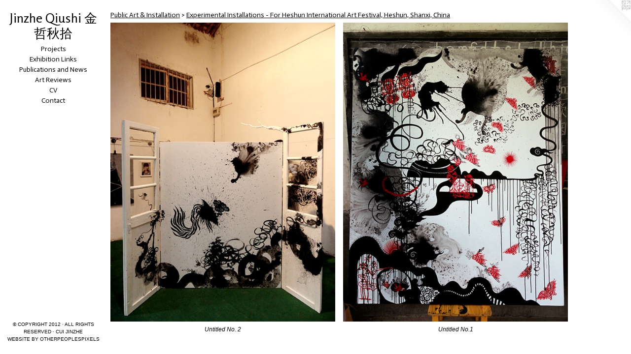

--- FILE ---
content_type: text/html;charset=utf-8
request_url: https://cuijinzhe.com/section/434475-Untitled%20.html
body_size: 6047
content:
<!doctype html><html class="no-js p-section mobile-title-align--center has-mobile-menu-icon--left l-editorial mobile-menu-align--center p-gallery "><head><meta charset="utf-8" /><meta content="IE=edge" http-equiv="X-UA-Compatible" /><meta http-equiv="X-OPP-Site-Id" content="28215" /><meta http-equiv="X-OPP-Revision" content="3828" /><meta http-equiv="X-OPP-Locke-Environment" content="production" /><meta http-equiv="X-OPP-Locke-Release" content="v0.0.141" /><title>Jinzhe Qiushi    &#37329;&#21746;&#31179;&#25342;</title><link rel="canonical" href="https://cuijinzhe.com/section/434475-Experimental%20Installations%20-%20For%20Heshun%20International%20Art%20Festival%2c%20Heshun%2c%20Shanxi%2c%20China%20.html" /><meta content="website" property="og:type" /><meta property="og:url" content="https://cuijinzhe.com/section/434475-Experimental%20Installations%20-%20For%20Heshun%20International%20Art%20Festival%2c%20Heshun%2c%20Shanxi%2c%20China%20.html" /><meta property="og:title" content="Experimental Installations - For Heshun International Art Festival, Heshun, Shanxi, China " /><meta content="width=device-width, initial-scale=1" name="viewport" /><link type="text/css" rel="stylesheet" href="//cdnjs.cloudflare.com/ajax/libs/normalize/3.0.2/normalize.min.css" /><link type="text/css" rel="stylesheet" media="only all" href="//maxcdn.bootstrapcdn.com/font-awesome/4.3.0/css/font-awesome.min.css" /><link type="text/css" rel="stylesheet" media="not all and (min-device-width: 600px) and (min-device-height: 600px)" href="/release/locke/production/v0.0.141/css/small.css" /><link type="text/css" rel="stylesheet" media="only all and (min-device-width: 600px) and (min-device-height: 600px)" href="/release/locke/production/v0.0.141/css/large-editorial.css" /><link type="text/css" rel="stylesheet" media="not all and (min-device-width: 600px) and (min-device-height: 600px)" href="/r17689734360000003828/css/small-site.css" /><link type="text/css" rel="stylesheet" media="only all and (min-device-width: 600px) and (min-device-height: 600px)" href="/r17689734360000003828/css/large-site.css" /><link type="text/css" rel="stylesheet" media="only all and (min-device-width: 600px) and (min-device-height: 600px)" href="//fonts.googleapis.com/css?family=Actor:400" /><link type="text/css" rel="stylesheet" media="only all and (min-device-width: 600px) and (min-device-height: 600px)" href="//fonts.googleapis.com/css?family=Rosario:400" /><link type="text/css" rel="stylesheet" media="not all and (min-device-width: 600px) and (min-device-height: 600px)" href="//fonts.googleapis.com/css?family=Actor:400&amp;text=MENUHomePrjctsxhibn%20LkuladwARvCV" /><link type="text/css" rel="stylesheet" media="not all and (min-device-width: 600px) and (min-device-height: 600px)" href="//fonts.googleapis.com/css?family=Rosario:400&amp;text=Jinzhe%20Qus%26%233729%3B1465" /><script>window.OPP = window.OPP || {};
OPP.modernMQ = 'only all';
OPP.smallMQ = 'not all and (min-device-width: 600px) and (min-device-height: 600px)';
OPP.largeMQ = 'only all and (min-device-width: 600px) and (min-device-height: 600px)';
OPP.downURI = '/x/2/1/5/28215/.down';
OPP.gracePeriodURI = '/x/2/1/5/28215/.grace_period';
OPP.imgL = function (img) {
  !window.lazySizes && img.onerror();
};
OPP.imgE = function (img) {
  img.onerror = img.onload = null;
  img.src = img.getAttribute('data-src');
  //img.srcset = img.getAttribute('data-srcset');
};</script><script src="/release/locke/production/v0.0.141/js/modernizr.js"></script><script src="/release/locke/production/v0.0.141/js/masonry.js"></script><script src="/release/locke/production/v0.0.141/js/respimage.js"></script><script src="/release/locke/production/v0.0.141/js/ls.aspectratio.js"></script><script src="/release/locke/production/v0.0.141/js/lazysizes.js"></script><script src="/release/locke/production/v0.0.141/js/large.js"></script><script>if (!Modernizr.mq('only all')) { document.write('<link type="text/css" rel="stylesheet" href="/release/locke/production/v0.0.141/css/minimal.css">') }</script></head><body><header id="header"><a class=" site-title" href="/home.html"><span class=" site-title-text u-break-word">Jinzhe Qiushi    &#37329;&#21746;&#31179;&#25342;</span><div class=" site-title-media"></div></a><a id="mobile-menu-icon" class="mobile-menu-icon hidden--no-js hidden--large"><svg viewBox="0 0 21 17" width="21" height="17" fill="currentColor"><rect x="0" y="0" width="21" height="3" rx="0"></rect><rect x="0" y="7" width="21" height="3" rx="0"></rect><rect x="0" y="14" width="21" height="3" rx="0"></rect></svg></a></header><nav class=" hidden--large"><ul class=" site-nav"><li class="nav-item nav-home "><a class="nav-link " href="/home.html">Home</a></li><li class="nav-item expanded nav-museum "><a class="nav-link " href="/section/220732.html">Projects</a><ul><li class="nav-item expanded nav-museum "><a class="nav-link " href="/section/531805-Live%20Performance.html">Live Performance</a><ul><li class="nav-gallery nav-item "><a class="nav-link " href="/artwork/5403829-Padmasambhava%20%e8%8e%b2%e8%8a%b1%e7%94%9f%e8%a7%89%e8%80%85%20Guru%20Rinpoche%20.html">Padmasambhava</a></li><li class="nav-gallery nav-item "><a class="nav-link " href="/section/541481-All%20Beings%27%20Calligraphy%20%e4%bc%97%e7%94%9f%e6%9b%b8%20-%20Live%20Interactive%20Experimental%20Performances.html">All Beings' Calligraphy &#20247;&#29983;&#26360;</a></li><li class="nav-gallery nav-item "><a class="nav-link " href="/artwork/5295122-Mr%2e%20Pei%27%20s%20Mushroom%20Soup%20from%20One%20Thousand%20Fairy%20Tales%20Series.html">Fairy Tales Series</a></li><li class="nav-gallery nav-item "><a class="nav-link " href="/section/531810-Dragon%20Folk%20-%20Live%20Performance%20for%20Thousand%20Faces%20Festival.html">Dragon Folk - Live Performance for Thousand Faces Festival</a></li><li class="nav-gallery nav-item "><a class="nav-link " href="/section/432876-100%20Immortals-%20Live%20Performance%20for%20Saskatoon%20River%20Bend%20.html">100 Immortals- Live Performance for Saskatoon River Bend </a></li><li class="nav-gallery nav-item "><a class="nav-link " href="/section/531326-3%20Improvise%20Live%20Performances%20-%20For%20Glow%21%20Artist-%20Community%20in%20Art%20%26%20Culture%20Presentation%20Series.html">Glow! Artist</a></li><li class="nav-gallery nav-item "><a class="nav-link " href="/artwork/5444211-%e3%80%8a%e5%bf%83%e7%bb%8f%e3%80%8b%2f%20Heart%20Sutra%20%26%20%e5%86%99%e7%bb%99%e7%8e%9b%e4%b8%bd%e7%9a%84%e8%af%97%20%2f%20A%20Poem%20to%20Mary%20Burlie.html">More Live Performance</a></li></ul></li><li class="nav-item expanded nav-museum "><a class="nav-link " href="/section/407677-Work%20on%20Paper%20%26%20Canvas%20.html">Work on Paper &amp; Canvas </a><ul><li class="nav-item nav-museum "><a class="nav-link " href="/section/525843-Black%20and%20White.html">Black and White</a><ul><li class="nav-gallery nav-item "><a class="nav-link " href="/section/528502-Zen%20Verses%20%26%20Paintings%20%2f%20%e7%a6%aa%e5%ae%97%e8%af%97%e7%95%b5.html">Zen Poem &amp; Painting</a></li><li class="nav-gallery nav-item "><a class="nav-link " href="/section/527351-Zen%20Paint-calligraphy%20%20%2f%20%20%e7%a6%aa%e7%95%b5%e6%9b%b8.html">Zen Paint-calligraphy  /  &#31146;&#30069;&#26360;</a></li><li class="nav-item nav-museum "><a class="nav-link " href="/section/525484-Original%20Hand%20Drafts%20%2f%20%e6%89%8b%e7%a8%bf.html">Hand Drafts</a><ul><li class="nav-gallery nav-item "><a class="nav-link " href="/section/525486-Sketches%20at%20Mogao%20Caves%ef%bc%8cYulin%20Caves%20Thousand%20Buddha%20Cliff%ef%bc%8cLu%20Puyan%20Temple%20and%20Potala%20Palace.html">Sketches at Mogao Caves&#65292;Yulin Caves and Potala Palace</a></li><li class="nav-gallery nav-item "><a class="nav-link " href="/section/525485-A%20series%20of%20hand%20draft%20based%20on%20the%20two-month%20roam%20at%20Dunhuang%ef%bc%8c%20Guazhou%20and%20Lhasa.html">Roam alone at Dunhuang&#65292; Guazhou and Lhasa</a></li><li class="nav-gallery nav-item "><a class="nav-link " href="/section/525488-Draft%20Album%20reflected%20artist%27s%2010-month%20contemplation%20with%20Star%20Sea%20in%20Dalian%20.html">Contemplation with Star Sea</a></li><li class="nav-gallery nav-item "><a class="nav-link " href="/section/525487-Hand%20Draft%20of%20Home%20Painting%20Series%2c%20Funded%20by%20Edmonton%20Arts%20Council.html">Home</a></li></ul></li><li class="nav-gallery nav-item "><a class="nav-link " href="/section/520320-The%2036%20Days%20I%20Roam%20-%20Talk%20with%20Star%20Sea%20in%2024%20Days%20%2f%e3%80%8a%e6%88%91%e7%9a%84%e4%b8%89%e5%8d%81%e5%85%ad%e5%a4%a9%e6%bc%ab%e6%b8%b8%e3%80%8b%e4%b9%8b%e3%80%8a%e4%b8%8e%e6%98%9f%e6%b5%b7%e4%ba%8c%e5%8d%81%e5%9b%9b%e6%97%a5%e8%b0%88%e3%80%8b%20.html">The 36 Days I Roam - Talk with Star Sea in 24 Days /&#12298;&#25105;&#30340;&#19977;&#21313;&#20845;&#22825;&#28459;&#28216;&#12299;&#20043;&#12298;&#19982;&#26143;&#28023;&#20108;&#21313;&#22235;&#26085;&#35848;&#12299; </a></li><li class="nav-gallery nav-item "><a class="nav-link " href="/section/520284-The%2036%20Days%20I%20Roam%20-%20Twelve%20Wonderlands%20%2f%e3%80%8a%e6%88%91%e7%9a%84%e4%b8%89%e5%8d%81%e5%85%ad%e5%a4%a9%e6%bc%ab%e6%b8%b8%e3%80%8b%e4%b9%8b%e3%80%8a%e5%8d%81%e4%ba%8c%e5%bf%83%e5%9c%b0%e3%80%8b%20.html">Roam</a></li><li class="nav-gallery nav-item "><a class="nav-link " href="/section/519759-Heng%20Gu%20Shen%20Yun%20%2f%20%e6%81%92%e5%8f%a4%e7%a5%9e%e9%9f%b5.html">&#24658;&#21476;&#31070;&#38901; / Heng Gu Shen Yun</a></li><li class="nav-gallery nav-item "><a class="nav-link " href="/section/525842-Contemplation%20Story%2f%e6%b2%89%e6%80%9d%e9%9b%86.html">Contemplation Story/&#27785;&#24605;&#38598;</a></li><li class="nav-gallery nav-item "><a class="nav-link " href="/section/526163-Figure%20%e4%b8%80%e4%ba%8c%e4%b8%89.html">Figure &#19968;&#20108;&#19977;</a></li><li class="nav-gallery nav-item "><a class="nav-link " href="/section/506368-Journey.html">Journey</a></li><li class="nav-gallery nav-item "><a class="nav-link " href="/section/484092-Heart%20Sutra.html">Heart Sutra</a></li><li class="nav-gallery nav-item "><a class="nav-link " href="/section/525711-Practitioner%20Story%20%2f%20%e8%a1%8c%e8%b7%af%e9%9b%86.html">Practitioner Story / &#34892;&#36335;&#38598;</a></li><li class="nav-gallery nav-item "><a class="nav-link " href="/section/443597-I%20Ching.html">I Ching</a></li><li class="nav-gallery nav-item "><a class="nav-link " href="/artwork/5216002-Mi%20Gu%20Buddha.html">Mi Gu Buddha</a></li><li class="nav-gallery nav-item "><a class="nav-link " href="/section/435778-A%20Practice%20of%20Presence.html">A Practice of Presence</a></li><li class="nav-gallery nav-item "><a class="nav-link " href="/section/434481-66%20Physiognomies.html">66 Physiognomies</a></li><li class="nav-gallery nav-item "><a class="nav-link " href="/section/434492-100%20Immortals.html">100 Immortals</a></li><li class="nav-gallery nav-item "><a class="nav-link " href="/section/434579-Ru%20Ru%20Bu%20Dong.html">Ru Ru Bu Dong</a></li><li class="nav-gallery nav-item "><a class="nav-link " href="/section/434478-Enlightenment.html">Enlightenment</a></li><li class="nav-gallery nav-item "><a class="nav-link " href="/section/434575-Zi%20Wei%20Gao%20Zhao.html">Zi Wei Gao Zhao</a></li><li class="nav-gallery nav-item "><a class="nav-link " href="/section/434486-King%20of%20birds.html">King of birds</a></li><li class="nav-gallery nav-item "><a class="nav-link " href="/section/434476-A%20Study%20of%20Immerging%20.html">A Study of Immerging </a></li><li class="nav-gallery nav-item "><a class="nav-link " href="/section/435757-Nymph%20of%20the%20Luo%20River.html">Nymph of the Luo River</a></li><li class="nav-gallery nav-item "><a class="nav-link " href="/section/435773-Inner%20Voice.html">Inner Voice</a></li></ul></li><li class="nav-item nav-museum "><a class="nav-link " href="/section/525844-In%20Color.html">In Color</a><ul><li class="nav-gallery nav-item "><a class="nav-link " href="/section/525845-School%20Fence%20Installation%20Drafts%20for%20Garneau%20School%20.html">Om Ah Home - Playground for Body &amp; Mind / &#21916;&#33293; </a></li><li class="nav-gallery nav-item "><a class="nav-link " href="/section/519758-Home%20%2f%20%e5%ae%b6%e5%9b%ad%20%20.html">&#23478;&#22253; / Home</a></li><li class="nav-gallery nav-item "><a class="nav-link " href="/section/526171-Awakening%20%2f%20%e8%a7%89%e9%86%92.html">Awakening / &#35273;&#37266;</a></li><li class="nav-gallery nav-item "><a class="nav-link " href="/section/526544-Sleeping%20%2f%20%e6%b2%89%e7%9d%a1.html">Sleeping</a></li><li class="nav-gallery nav-item "><a class="nav-link " href="/section/484093-Figure%20%e5%85%ad%20%2f%20%20%e5%9b%be%e7%94%bb%20%e5%85%ad.html">Figure &#20845; /  &#22270;&#30011; &#20845;</a></li></ul></li></ul></li><li class="nav-item expanded nav-museum "><a class="nav-link " href="/section/541742-Ceramic%20Work%20.html">Ceramic Work </a><ul><li class="nav-gallery nav-item "><a class="nav-link " href="/section/541751-The%20Breath%20of%20Nature.html">The Breath of Nature</a></li></ul></li><li class="nav-item expanded nav-museum "><a class="nav-link " href="/section/432869-Public%20Art%20%26%20Installation.html">Installation</a><ul><li class="nav-gallery nav-item expanded "><a class="nav-link " href="/section/530518-Nine%20Mythical%20Creatures%20-%20for%20Garneau%20Public%20School.html">Home</a></li><li class="nav-gallery nav-item expanded "><a class="nav-link " href="/artwork/4623093-Figure%201%2c2%2c3%2c6%2c8%20.html">Figure 1,2,3,6,8 - For Edmonton Chinatown</a></li><li class="nav-gallery nav-item expanded "><a class="nav-link " href="/section/432877-66%20Physiognomies%20-%20For%20City%20of%20Saskatoon.html">66 Physiognomies - For City of Saskatoon</a></li><li class="nav-gallery nav-item expanded "><a class="nav-link " href="/section/435781-A%20Practice%20of%20Presence%20-%20For%20studio%20practice%20during%20the%20artist%20residency%20in%20Vermont%20Studio%20Center%ef%bc%8c%20USA.html">A Practice of Presence - For studio practice during the artist residency in Vermont Studio Center&#65292; USA</a></li><li class="nav-gallery nav-item expanded "><a class="nav-link " href="/section/443600-Painting%20on%20Traffic%20Signal%20Cabinet%20-%20For%2020th%20St%2e%20West%ef%bc%8c%20Commissioned%20by%20City%20of%20Saskatoon.html">Painting on Traffic Signal Cabinet - For 20th St. West&#65292; Commissioned by City of Saskatoon</a></li><li class="nav-gallery nav-item expanded "><a class="nav-link " href="/section/432878-No%20Destruction%20No%20Construction%20-%20For%20Saskatoon%20Discovery%20Festival%2c%20stage%20installation%20at%20La%20Troupe%20du%20Jour%20.html">No Destruction No Construction </a></li><li class="nav-gallery nav-item expanded "><a class="nav-link " href="/section/407281-King%20of%20Birds%20-%20For%20The%20Gallery%20at%20Frances%20Morrison%20Central%20Library%2c%20Saskatoon.html">King of Birds - For The Gallery at Frances Morrison Central Library, Saskatoon</a></li><li class="nav-gallery nav-item expanded "><a class="selected nav-link " href="/section/434475-Experimental%20Installations%20-%20For%20Heshun%20International%20Art%20Festival%2c%20Heshun%2c%20Shanxi%2c%20China%20.html">Experimental Installations - For Heshun International Art Festival, Heshun, Shanxi, China </a></li><li class="nav-gallery nav-item expanded "><a class="nav-link " href="/section/484208-When%20dreams%20lightening%20the%20reality%20-%20For%20Eco%20Book%20Store%20%26%20Art%20Space%ef%bc%8c%20Dalian%ef%bc%8c%20China.html">When dreams lightening the reality - For Eco Book Store &amp; Art Space&#65292; Dalian&#65292; China</a></li></ul></li><li class="nav-item expanded nav-museum "><a class="nav-link " href="/section/517132-Artist%20Book.html">Book</a><ul><li class="nav-item nav-museum "><a class="nav-link " href="/section/525095-The%2036%20Days%20I%20Roam%20%2f%e3%80%8a%e6%88%91%e7%9a%84%e4%b8%89%e5%8d%81%e5%85%ad%e5%a4%a9%e6%bc%ab%e6%b8%b8%e3%80%8b.html">The 36 Days I Roam</a><ul><li class="nav-gallery nav-item "><a class="nav-link " href="/section/537635-Artist%20Book%20Limited%20Edition.html">Artist Book Limited Edition</a></li><li class="nav-gallery nav-item "><a class="nav-link " href="/section/537637-36%20Artist%20Cards%20of%20Paintings%20from%20the%20Book.html">36 Artist Cards</a></li><li class="nav-gallery nav-item "><a class="nav-link " href="/section/537638-Paperback%20Edition.html">Paperback Edition</a></li></ul></li><li class="nav-gallery nav-item "><a class="nav-link " href="/section/531127-One%20Thousand%20Fairy%20Tales%20%2f%e3%80%8a%e4%b8%80%e5%8d%83%e5%80%8b%e7%ab%a5%e8%af%9d%e3%80%8b.html">One Thousand Fairy Tales</a></li><li class="nav-gallery nav-item "><a class="nav-link " href="/section/525096-Twelve%20Wonderlands%20%2f%20%e5%8d%81%e4%ba%8c%e5%bf%83%e5%9c%b0.html">Twelve Wonderlands</a></li><li class="nav-gallery nav-item "><a class="nav-link " href="/artwork/5270823-Talk%20with%20Star%20Sea%20in%2024%20Days%20%2f%20%e4%ba%8c%e5%8d%81%e5%9b%9b%e6%97%a5%e8%b0%88.html">Talk with Star Sea in 24 Days</a></li><li class="nav-gallery nav-item "><a class="nav-link " href="/section/531139-Thirty-six%20Views%20of%20Dalian%20%2f%20%e3%80%8a%e9%b2%b2%e5%9f%8e%e4%b8%89%e5%8d%81%e5%85%ad%e6%99%af%e3%80%8b%20.html">Thirty-six Views of Dalian </a></li><li class="nav-gallery nav-item "><a class="nav-link " href="/section/525455-100%20Immortals.html">100 Immortals</a></li></ul></li></ul></li><li class="nav-links nav-item "><a class="nav-link " href="/links.html">Exhibition Links</a></li><li class="nav-news nav-item "><a class="nav-link " href="/news.html">Publications and News</a></li><li class="nav-item nav-pdf2 "><a target="_blank" class="nav-link " href="//img-cache.oppcdn.com/fixed/28215/assets/xg1nZvMrW6uEpvz9.pdf">Art Reviews</a></li><li class="nav-item nav-pdf1 "><a target="_blank" class="nav-link " href="//img-cache.oppcdn.com/fixed/28215/assets/x0Chnjx3FYaqM9WP.pdf">CV</a></li><li class="nav-item nav-contact "><a class="nav-link " href="/contact.html">Contact</a></li></ul></nav><div class=" content"><nav class=" hidden--small" id="nav"><header><a class=" site-title" href="/home.html"><span class=" site-title-text u-break-word">Jinzhe Qiushi    &#37329;&#21746;&#31179;&#25342;</span><div class=" site-title-media"></div></a></header><ul class=" site-nav"><li class="nav-item nav-home "><a class="nav-link " href="/home.html">Home</a></li><li class="nav-item expanded nav-museum "><a class="nav-link " href="/section/220732.html">Projects</a><ul><li class="nav-item expanded nav-museum "><a class="nav-link " href="/section/531805-Live%20Performance.html">Live Performance</a><ul><li class="nav-gallery nav-item "><a class="nav-link " href="/artwork/5403829-Padmasambhava%20%e8%8e%b2%e8%8a%b1%e7%94%9f%e8%a7%89%e8%80%85%20Guru%20Rinpoche%20.html">Padmasambhava</a></li><li class="nav-gallery nav-item "><a class="nav-link " href="/section/541481-All%20Beings%27%20Calligraphy%20%e4%bc%97%e7%94%9f%e6%9b%b8%20-%20Live%20Interactive%20Experimental%20Performances.html">All Beings' Calligraphy &#20247;&#29983;&#26360;</a></li><li class="nav-gallery nav-item "><a class="nav-link " href="/artwork/5295122-Mr%2e%20Pei%27%20s%20Mushroom%20Soup%20from%20One%20Thousand%20Fairy%20Tales%20Series.html">Fairy Tales Series</a></li><li class="nav-gallery nav-item "><a class="nav-link " href="/section/531810-Dragon%20Folk%20-%20Live%20Performance%20for%20Thousand%20Faces%20Festival.html">Dragon Folk - Live Performance for Thousand Faces Festival</a></li><li class="nav-gallery nav-item "><a class="nav-link " href="/section/432876-100%20Immortals-%20Live%20Performance%20for%20Saskatoon%20River%20Bend%20.html">100 Immortals- Live Performance for Saskatoon River Bend </a></li><li class="nav-gallery nav-item "><a class="nav-link " href="/section/531326-3%20Improvise%20Live%20Performances%20-%20For%20Glow%21%20Artist-%20Community%20in%20Art%20%26%20Culture%20Presentation%20Series.html">Glow! Artist</a></li><li class="nav-gallery nav-item "><a class="nav-link " href="/artwork/5444211-%e3%80%8a%e5%bf%83%e7%bb%8f%e3%80%8b%2f%20Heart%20Sutra%20%26%20%e5%86%99%e7%bb%99%e7%8e%9b%e4%b8%bd%e7%9a%84%e8%af%97%20%2f%20A%20Poem%20to%20Mary%20Burlie.html">More Live Performance</a></li></ul></li><li class="nav-item expanded nav-museum "><a class="nav-link " href="/section/407677-Work%20on%20Paper%20%26%20Canvas%20.html">Work on Paper &amp; Canvas </a><ul><li class="nav-item nav-museum "><a class="nav-link " href="/section/525843-Black%20and%20White.html">Black and White</a><ul><li class="nav-gallery nav-item "><a class="nav-link " href="/section/528502-Zen%20Verses%20%26%20Paintings%20%2f%20%e7%a6%aa%e5%ae%97%e8%af%97%e7%95%b5.html">Zen Poem &amp; Painting</a></li><li class="nav-gallery nav-item "><a class="nav-link " href="/section/527351-Zen%20Paint-calligraphy%20%20%2f%20%20%e7%a6%aa%e7%95%b5%e6%9b%b8.html">Zen Paint-calligraphy  /  &#31146;&#30069;&#26360;</a></li><li class="nav-item nav-museum "><a class="nav-link " href="/section/525484-Original%20Hand%20Drafts%20%2f%20%e6%89%8b%e7%a8%bf.html">Hand Drafts</a><ul><li class="nav-gallery nav-item "><a class="nav-link " href="/section/525486-Sketches%20at%20Mogao%20Caves%ef%bc%8cYulin%20Caves%20Thousand%20Buddha%20Cliff%ef%bc%8cLu%20Puyan%20Temple%20and%20Potala%20Palace.html">Sketches at Mogao Caves&#65292;Yulin Caves and Potala Palace</a></li><li class="nav-gallery nav-item "><a class="nav-link " href="/section/525485-A%20series%20of%20hand%20draft%20based%20on%20the%20two-month%20roam%20at%20Dunhuang%ef%bc%8c%20Guazhou%20and%20Lhasa.html">Roam alone at Dunhuang&#65292; Guazhou and Lhasa</a></li><li class="nav-gallery nav-item "><a class="nav-link " href="/section/525488-Draft%20Album%20reflected%20artist%27s%2010-month%20contemplation%20with%20Star%20Sea%20in%20Dalian%20.html">Contemplation with Star Sea</a></li><li class="nav-gallery nav-item "><a class="nav-link " href="/section/525487-Hand%20Draft%20of%20Home%20Painting%20Series%2c%20Funded%20by%20Edmonton%20Arts%20Council.html">Home</a></li></ul></li><li class="nav-gallery nav-item "><a class="nav-link " href="/section/520320-The%2036%20Days%20I%20Roam%20-%20Talk%20with%20Star%20Sea%20in%2024%20Days%20%2f%e3%80%8a%e6%88%91%e7%9a%84%e4%b8%89%e5%8d%81%e5%85%ad%e5%a4%a9%e6%bc%ab%e6%b8%b8%e3%80%8b%e4%b9%8b%e3%80%8a%e4%b8%8e%e6%98%9f%e6%b5%b7%e4%ba%8c%e5%8d%81%e5%9b%9b%e6%97%a5%e8%b0%88%e3%80%8b%20.html">The 36 Days I Roam - Talk with Star Sea in 24 Days /&#12298;&#25105;&#30340;&#19977;&#21313;&#20845;&#22825;&#28459;&#28216;&#12299;&#20043;&#12298;&#19982;&#26143;&#28023;&#20108;&#21313;&#22235;&#26085;&#35848;&#12299; </a></li><li class="nav-gallery nav-item "><a class="nav-link " href="/section/520284-The%2036%20Days%20I%20Roam%20-%20Twelve%20Wonderlands%20%2f%e3%80%8a%e6%88%91%e7%9a%84%e4%b8%89%e5%8d%81%e5%85%ad%e5%a4%a9%e6%bc%ab%e6%b8%b8%e3%80%8b%e4%b9%8b%e3%80%8a%e5%8d%81%e4%ba%8c%e5%bf%83%e5%9c%b0%e3%80%8b%20.html">Roam</a></li><li class="nav-gallery nav-item "><a class="nav-link " href="/section/519759-Heng%20Gu%20Shen%20Yun%20%2f%20%e6%81%92%e5%8f%a4%e7%a5%9e%e9%9f%b5.html">&#24658;&#21476;&#31070;&#38901; / Heng Gu Shen Yun</a></li><li class="nav-gallery nav-item "><a class="nav-link " href="/section/525842-Contemplation%20Story%2f%e6%b2%89%e6%80%9d%e9%9b%86.html">Contemplation Story/&#27785;&#24605;&#38598;</a></li><li class="nav-gallery nav-item "><a class="nav-link " href="/section/526163-Figure%20%e4%b8%80%e4%ba%8c%e4%b8%89.html">Figure &#19968;&#20108;&#19977;</a></li><li class="nav-gallery nav-item "><a class="nav-link " href="/section/506368-Journey.html">Journey</a></li><li class="nav-gallery nav-item "><a class="nav-link " href="/section/484092-Heart%20Sutra.html">Heart Sutra</a></li><li class="nav-gallery nav-item "><a class="nav-link " href="/section/525711-Practitioner%20Story%20%2f%20%e8%a1%8c%e8%b7%af%e9%9b%86.html">Practitioner Story / &#34892;&#36335;&#38598;</a></li><li class="nav-gallery nav-item "><a class="nav-link " href="/section/443597-I%20Ching.html">I Ching</a></li><li class="nav-gallery nav-item "><a class="nav-link " href="/artwork/5216002-Mi%20Gu%20Buddha.html">Mi Gu Buddha</a></li><li class="nav-gallery nav-item "><a class="nav-link " href="/section/435778-A%20Practice%20of%20Presence.html">A Practice of Presence</a></li><li class="nav-gallery nav-item "><a class="nav-link " href="/section/434481-66%20Physiognomies.html">66 Physiognomies</a></li><li class="nav-gallery nav-item "><a class="nav-link " href="/section/434492-100%20Immortals.html">100 Immortals</a></li><li class="nav-gallery nav-item "><a class="nav-link " href="/section/434579-Ru%20Ru%20Bu%20Dong.html">Ru Ru Bu Dong</a></li><li class="nav-gallery nav-item "><a class="nav-link " href="/section/434478-Enlightenment.html">Enlightenment</a></li><li class="nav-gallery nav-item "><a class="nav-link " href="/section/434575-Zi%20Wei%20Gao%20Zhao.html">Zi Wei Gao Zhao</a></li><li class="nav-gallery nav-item "><a class="nav-link " href="/section/434486-King%20of%20birds.html">King of birds</a></li><li class="nav-gallery nav-item "><a class="nav-link " href="/section/434476-A%20Study%20of%20Immerging%20.html">A Study of Immerging </a></li><li class="nav-gallery nav-item "><a class="nav-link " href="/section/435757-Nymph%20of%20the%20Luo%20River.html">Nymph of the Luo River</a></li><li class="nav-gallery nav-item "><a class="nav-link " href="/section/435773-Inner%20Voice.html">Inner Voice</a></li></ul></li><li class="nav-item nav-museum "><a class="nav-link " href="/section/525844-In%20Color.html">In Color</a><ul><li class="nav-gallery nav-item "><a class="nav-link " href="/section/525845-School%20Fence%20Installation%20Drafts%20for%20Garneau%20School%20.html">Om Ah Home - Playground for Body &amp; Mind / &#21916;&#33293; </a></li><li class="nav-gallery nav-item "><a class="nav-link " href="/section/519758-Home%20%2f%20%e5%ae%b6%e5%9b%ad%20%20.html">&#23478;&#22253; / Home</a></li><li class="nav-gallery nav-item "><a class="nav-link " href="/section/526171-Awakening%20%2f%20%e8%a7%89%e9%86%92.html">Awakening / &#35273;&#37266;</a></li><li class="nav-gallery nav-item "><a class="nav-link " href="/section/526544-Sleeping%20%2f%20%e6%b2%89%e7%9d%a1.html">Sleeping</a></li><li class="nav-gallery nav-item "><a class="nav-link " href="/section/484093-Figure%20%e5%85%ad%20%2f%20%20%e5%9b%be%e7%94%bb%20%e5%85%ad.html">Figure &#20845; /  &#22270;&#30011; &#20845;</a></li></ul></li></ul></li><li class="nav-item expanded nav-museum "><a class="nav-link " href="/section/541742-Ceramic%20Work%20.html">Ceramic Work </a><ul><li class="nav-gallery nav-item "><a class="nav-link " href="/section/541751-The%20Breath%20of%20Nature.html">The Breath of Nature</a></li></ul></li><li class="nav-item expanded nav-museum "><a class="nav-link " href="/section/432869-Public%20Art%20%26%20Installation.html">Installation</a><ul><li class="nav-gallery nav-item expanded "><a class="nav-link " href="/section/530518-Nine%20Mythical%20Creatures%20-%20for%20Garneau%20Public%20School.html">Home</a></li><li class="nav-gallery nav-item expanded "><a class="nav-link " href="/artwork/4623093-Figure%201%2c2%2c3%2c6%2c8%20.html">Figure 1,2,3,6,8 - For Edmonton Chinatown</a></li><li class="nav-gallery nav-item expanded "><a class="nav-link " href="/section/432877-66%20Physiognomies%20-%20For%20City%20of%20Saskatoon.html">66 Physiognomies - For City of Saskatoon</a></li><li class="nav-gallery nav-item expanded "><a class="nav-link " href="/section/435781-A%20Practice%20of%20Presence%20-%20For%20studio%20practice%20during%20the%20artist%20residency%20in%20Vermont%20Studio%20Center%ef%bc%8c%20USA.html">A Practice of Presence - For studio practice during the artist residency in Vermont Studio Center&#65292; USA</a></li><li class="nav-gallery nav-item expanded "><a class="nav-link " href="/section/443600-Painting%20on%20Traffic%20Signal%20Cabinet%20-%20For%2020th%20St%2e%20West%ef%bc%8c%20Commissioned%20by%20City%20of%20Saskatoon.html">Painting on Traffic Signal Cabinet - For 20th St. West&#65292; Commissioned by City of Saskatoon</a></li><li class="nav-gallery nav-item expanded "><a class="nav-link " href="/section/432878-No%20Destruction%20No%20Construction%20-%20For%20Saskatoon%20Discovery%20Festival%2c%20stage%20installation%20at%20La%20Troupe%20du%20Jour%20.html">No Destruction No Construction </a></li><li class="nav-gallery nav-item expanded "><a class="nav-link " href="/section/407281-King%20of%20Birds%20-%20For%20The%20Gallery%20at%20Frances%20Morrison%20Central%20Library%2c%20Saskatoon.html">King of Birds - For The Gallery at Frances Morrison Central Library, Saskatoon</a></li><li class="nav-gallery nav-item expanded "><a class="selected nav-link " href="/section/434475-Experimental%20Installations%20-%20For%20Heshun%20International%20Art%20Festival%2c%20Heshun%2c%20Shanxi%2c%20China%20.html">Experimental Installations - For Heshun International Art Festival, Heshun, Shanxi, China </a></li><li class="nav-gallery nav-item expanded "><a class="nav-link " href="/section/484208-When%20dreams%20lightening%20the%20reality%20-%20For%20Eco%20Book%20Store%20%26%20Art%20Space%ef%bc%8c%20Dalian%ef%bc%8c%20China.html">When dreams lightening the reality - For Eco Book Store &amp; Art Space&#65292; Dalian&#65292; China</a></li></ul></li><li class="nav-item expanded nav-museum "><a class="nav-link " href="/section/517132-Artist%20Book.html">Book</a><ul><li class="nav-item nav-museum "><a class="nav-link " href="/section/525095-The%2036%20Days%20I%20Roam%20%2f%e3%80%8a%e6%88%91%e7%9a%84%e4%b8%89%e5%8d%81%e5%85%ad%e5%a4%a9%e6%bc%ab%e6%b8%b8%e3%80%8b.html">The 36 Days I Roam</a><ul><li class="nav-gallery nav-item "><a class="nav-link " href="/section/537635-Artist%20Book%20Limited%20Edition.html">Artist Book Limited Edition</a></li><li class="nav-gallery nav-item "><a class="nav-link " href="/section/537637-36%20Artist%20Cards%20of%20Paintings%20from%20the%20Book.html">36 Artist Cards</a></li><li class="nav-gallery nav-item "><a class="nav-link " href="/section/537638-Paperback%20Edition.html">Paperback Edition</a></li></ul></li><li class="nav-gallery nav-item "><a class="nav-link " href="/section/531127-One%20Thousand%20Fairy%20Tales%20%2f%e3%80%8a%e4%b8%80%e5%8d%83%e5%80%8b%e7%ab%a5%e8%af%9d%e3%80%8b.html">One Thousand Fairy Tales</a></li><li class="nav-gallery nav-item "><a class="nav-link " href="/section/525096-Twelve%20Wonderlands%20%2f%20%e5%8d%81%e4%ba%8c%e5%bf%83%e5%9c%b0.html">Twelve Wonderlands</a></li><li class="nav-gallery nav-item "><a class="nav-link " href="/artwork/5270823-Talk%20with%20Star%20Sea%20in%2024%20Days%20%2f%20%e4%ba%8c%e5%8d%81%e5%9b%9b%e6%97%a5%e8%b0%88.html">Talk with Star Sea in 24 Days</a></li><li class="nav-gallery nav-item "><a class="nav-link " href="/section/531139-Thirty-six%20Views%20of%20Dalian%20%2f%20%e3%80%8a%e9%b2%b2%e5%9f%8e%e4%b8%89%e5%8d%81%e5%85%ad%e6%99%af%e3%80%8b%20.html">Thirty-six Views of Dalian </a></li><li class="nav-gallery nav-item "><a class="nav-link " href="/section/525455-100%20Immortals.html">100 Immortals</a></li></ul></li></ul></li><li class="nav-links nav-item "><a class="nav-link " href="/links.html">Exhibition Links</a></li><li class="nav-news nav-item "><a class="nav-link " href="/news.html">Publications and News</a></li><li class="nav-item nav-pdf2 "><a target="_blank" class="nav-link " href="//img-cache.oppcdn.com/fixed/28215/assets/xg1nZvMrW6uEpvz9.pdf">Art Reviews</a></li><li class="nav-item nav-pdf1 "><a target="_blank" class="nav-link " href="//img-cache.oppcdn.com/fixed/28215/assets/x0Chnjx3FYaqM9WP.pdf">CV</a></li><li class="nav-item nav-contact "><a class="nav-link " href="/contact.html">Contact</a></li></ul><footer><div class=" copyright">© COPYRIGHT 2012 · ALL RIGHTS RESERVED · CUI JINZHE</div><div class=" credit"><a href="http://otherpeoplespixels.com/ref/cuijinzhe.com" target="_blank">Website by OtherPeoplesPixels</a></div></footer></nav><main id="main"><a class=" logo hidden--small" href="http://otherpeoplespixels.com/ref/cuijinzhe.com" title="Website by OtherPeoplesPixels" target="_blank"></a><div class=" page"><script src="/release/locke/production/v0.0.141/js/gallery.js"></script><h1 class="section-title title"><a class=" title-segment hidden--small" href="/section/432869-Public%20Art%20%26%20Installation.html">Public Art &amp; Installation</a><span class=" title-sep hidden--small"> &gt; </span><span class=" title-segment">Experimental Installations - For Heshun International Art Festival, Heshun, Shanxi, China </span></h1><div class=" previews"><div id="preview-0" class="preview image asset media-and-info"><a class=" media" title="Untitled No. 2
" href="/artwork/3460856-Untitled%20No%2e%202.html"><div class=" preview-image"><img onerror="OPP.imgE(this);" alt="Untitled No. 2
" data-srcset="//img-cache.oppcdn.com/img/v1.0/s:28215/t:QkxBTksrVEVYVCtIRVJF/p:12/g:tl/o:2.5/a:50/q:90/2520x1220-vYCfsLXUMA9WL5dw.jpg/915x1220/891d4f2a3c9cb321b55b4de9028dd4e5.jpg 915w,
//img-cache.oppcdn.com/img/v1.0/s:28215/t:QkxBTksrVEVYVCtIRVJF/p:12/g:tl/o:2.5/a:50/q:90/1640x830-vYCfsLXUMA9WL5dw.jpg/622x830/f25a7365e6fd9516c989c38694bad975.jpg 622w,
//img-cache.oppcdn.com/img/v1.0/s:28215/t:QkxBTksrVEVYVCtIRVJF/p:12/g:tl/o:2.5/a:50/q:90/1400x720-vYCfsLXUMA9WL5dw.jpg/540x720/7bcedda37efc8945c381e6a9c1aa7bf9.jpg 540w,
//img-cache.oppcdn.com/img/v1.0/s:28215/t:QkxBTksrVEVYVCtIRVJF/p:12/g:tl/o:2.5/a:50/q:90/984x588-vYCfsLXUMA9WL5dw.jpg/441x588/bbe141e7ae4deb2f403d775d60505eef.jpg 441w,
//img-cache.oppcdn.com/fixed/28215/assets/vYCfsLXUMA9WL5dw.jpg 360w" src="data:image/svg+xml;charset=UTF-8,%3Csvg%20xmlns%3D%27http%3A%2F%2Fwww.w3.org%2F2000%2Fsvg%27%20viewbox%3D%270%200%20915%201220%27%20width%3D%27915px%27%20height%3D%271220px%27%3E%3C%2Fsvg%3E" onload="OPP.imgL(this);" data-sizes="auto" class="u-img lazyload hidden--no-js " data-src="//img-cache.oppcdn.com/fixed/28215/assets/vYCfsLXUMA9WL5dw.jpg" data-aspectratio="915/1220" /><noscript><img class="u-img " alt="Untitled No. 2
" src="//img-cache.oppcdn.com/fixed/28215/assets/vYCfsLXUMA9WL5dw.jpg" /></noscript></div></a><div class=" info border-color"><div class=" wall-text border-color"><div class="is-multi-line wt-item wt-title"><a href="/artwork/3460856-Untitled%20No%2e%202.html">Untitled No. 2<br /></a></div><div class=" wt-item wt-media">canvas, doors, branches, ink, paper cutting </div><div class=" wt-item wt-dimensions">2.2m x 1.8m</div><div class=" wt-item wt-date">2013</div></div></div></div><div id="preview-1" class="preview image asset media-and-info"><a class=" media" title="Untitled No.1" href="/artwork/3460855-Untitled%20No%2e1.html"><div class=" preview-image"><img onerror="OPP.imgE(this);" alt="Untitled No.1" data-srcset="//img-cache.oppcdn.com/img/v1.0/s:28215/t:QkxBTksrVEVYVCtIRVJF/p:12/g:tl/o:2.5/a:50/q:90/2520x1220-HB_o9yryA8_Ue575.jpg/915x1220/364e5ee76bf2fa40d91f09f90854e6f2.jpg 915w,
//img-cache.oppcdn.com/img/v1.0/s:28215/t:QkxBTksrVEVYVCtIRVJF/p:12/g:tl/o:2.5/a:50/q:90/1640x830-HB_o9yryA8_Ue575.jpg/622x830/c10a580fe5c427b232acf1649af2bd3a.jpg 622w,
//img-cache.oppcdn.com/img/v1.0/s:28215/t:QkxBTksrVEVYVCtIRVJF/p:12/g:tl/o:2.5/a:50/q:90/1400x720-HB_o9yryA8_Ue575.jpg/540x720/2ed273171b0cf30632fe2a1be292b541.jpg 540w,
//img-cache.oppcdn.com/img/v1.0/s:28215/t:QkxBTksrVEVYVCtIRVJF/p:12/g:tl/o:2.5/a:50/q:90/984x588-HB_o9yryA8_Ue575.jpg/441x588/345af14cd6fbbbf7d13d93363c6ecf0d.jpg 441w,
//img-cache.oppcdn.com/fixed/28215/assets/HB_o9yryA8_Ue575.jpg 360w" src="data:image/svg+xml;charset=UTF-8,%3Csvg%20xmlns%3D%27http%3A%2F%2Fwww.w3.org%2F2000%2Fsvg%27%20viewbox%3D%270%200%20915%201220%27%20width%3D%27915px%27%20height%3D%271220px%27%3E%3C%2Fsvg%3E" onload="OPP.imgL(this);" data-sizes="auto" class="u-img lazyload hidden--no-js " data-src="//img-cache.oppcdn.com/fixed/28215/assets/HB_o9yryA8_Ue575.jpg" data-aspectratio="915/1220" /><noscript><img class="u-img " alt="Untitled No.1" src="//img-cache.oppcdn.com/fixed/28215/assets/HB_o9yryA8_Ue575.jpg" /></noscript></div></a><div class=" info border-color"><div class=" wall-text border-color"><div class=" wt-item wt-title"><a href="/artwork/3460855-Untitled%20No%2e1.html">Untitled No.1</a></div><div class=" wt-item wt-media">canvas, ink, paper cutting </div><div class=" wt-item wt-dimensions">2.2m x 1.8m</div><div class=" wt-item wt-date">2013</div></div></div></div></div></div></main></div><footer><div class=" copyright">© COPYRIGHT 2012 · ALL RIGHTS RESERVED · CUI JINZHE</div><div class=" credit"><a href="http://otherpeoplespixels.com/ref/cuijinzhe.com" target="_blank">Website by OtherPeoplesPixels</a></div></footer><div class=" offline"></div><script src="/release/locke/production/v0.0.141/js/small.js"></script><script>var a2a_config = a2a_config || {};a2a_config.prioritize = ['facebook','twitter','linkedin','googleplus','pinterest','instagram','tumblr','share'];a2a_config.onclick = 1;(function(){  var a = document.createElement('script');  a.type = 'text/javascript'; a.async = true;  a.src = '//static.addtoany.com/menu/page.js';  document.getElementsByTagName('head')[0].appendChild(a);})();</script><script src="https://otherpeoplespixels.com/static/enable-preview.js"></script></body></html>

--- FILE ---
content_type: text/css; charset=utf-8
request_url: https://fonts.googleapis.com/css?family=Actor:400&text=MENUHomePrjctsxhibn%20LkuladwARvCV
body_size: -396
content:
@font-face {
  font-family: 'Actor';
  font-style: normal;
  font-weight: 400;
  src: url(https://fonts.gstatic.com/l/font?kit=wEOzEBbCkc5cO3ehXy4tUegv9AtczPuDDL-d-pYCFnw56epHeNW83MoQLYA90ubrVx0&skey=68222b0e89da6199&v=v18) format('woff2');
}


--- FILE ---
content_type: text/css; charset=utf-8
request_url: https://fonts.googleapis.com/css?family=Rosario:400&text=Jinzhe%20Qus%26%233729%3B1465
body_size: -434
content:
@font-face {
  font-family: 'Rosario';
  font-style: normal;
  font-weight: 400;
  src: url(https://fonts.gstatic.com/l/font?kit=xfuu0WDhWW_fOEoY8l_VPNZfB7jPM68YCWc2d-YnOj0DtVv1lS6M8JwtI5r6x2P2AAunSEt7uNA&skey=227e390dd4e339b4&v=v35) format('woff2');
}
